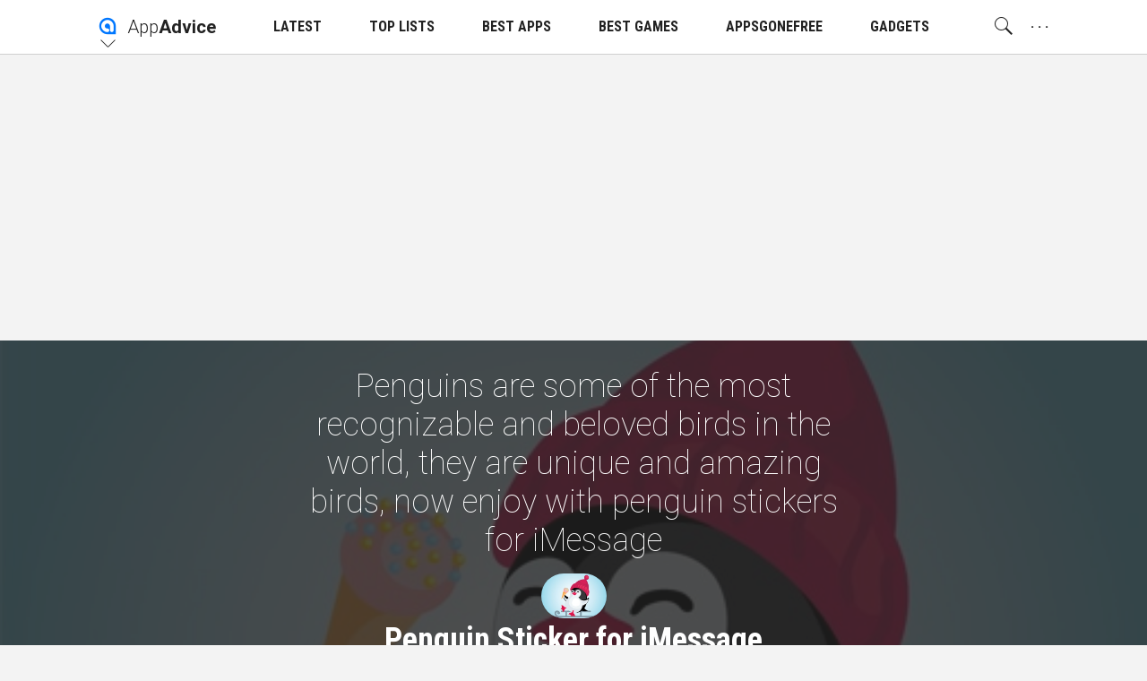

--- FILE ---
content_type: text/html; charset=utf-8
request_url: https://www.google.com/recaptcha/api2/aframe
body_size: 267
content:
<!DOCTYPE HTML><html><head><meta http-equiv="content-type" content="text/html; charset=UTF-8"></head><body><script nonce="Gv-Sg_fk2scjBLhJO7rPgQ">/** Anti-fraud and anti-abuse applications only. See google.com/recaptcha */ try{var clients={'sodar':'https://pagead2.googlesyndication.com/pagead/sodar?'};window.addEventListener("message",function(a){try{if(a.source===window.parent){var b=JSON.parse(a.data);var c=clients[b['id']];if(c){var d=document.createElement('img');d.src=c+b['params']+'&rc='+(localStorage.getItem("rc::a")?sessionStorage.getItem("rc::b"):"");window.document.body.appendChild(d);sessionStorage.setItem("rc::e",parseInt(sessionStorage.getItem("rc::e")||0)+1);localStorage.setItem("rc::h",'1768658590995');}}}catch(b){}});window.parent.postMessage("_grecaptcha_ready", "*");}catch(b){}</script></body></html>